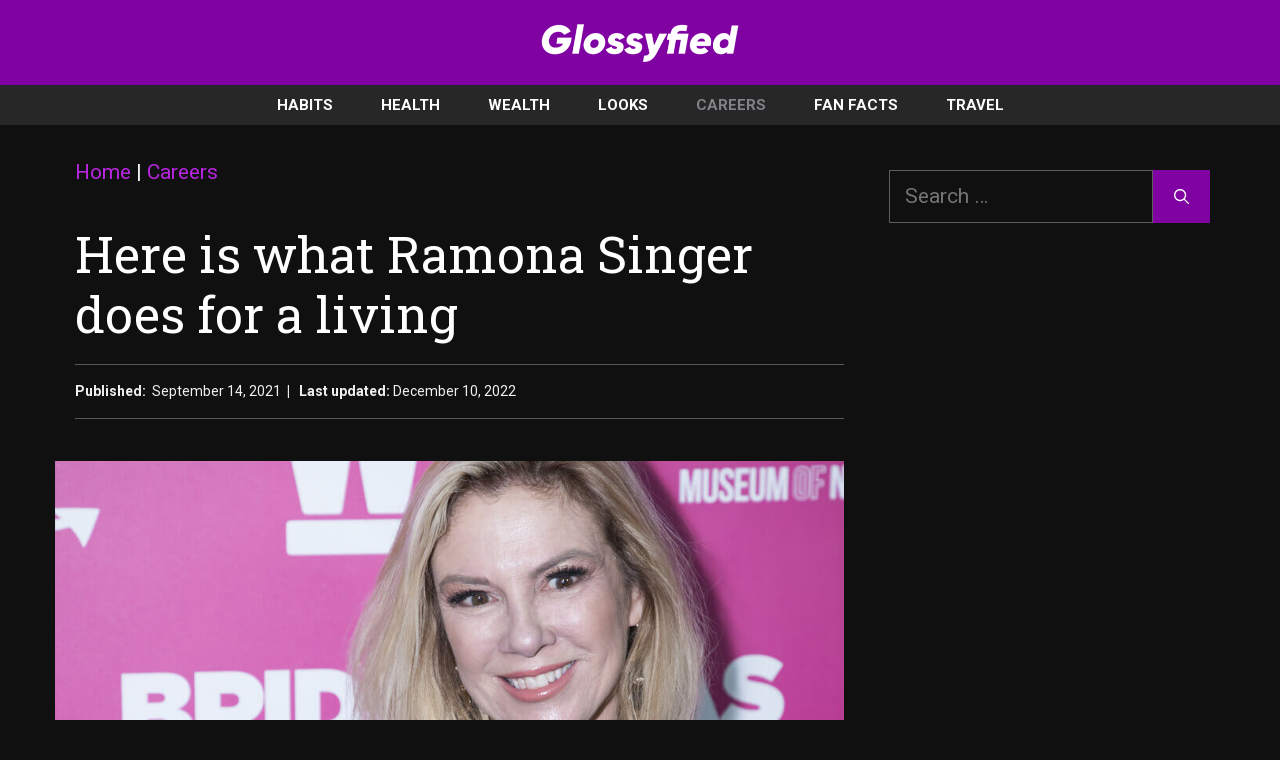

--- FILE ---
content_type: text/html; charset=UTF-8
request_url: https://www.glossyfied.com/what-does-ramona-singer-do-for-a-living/
body_size: 15834
content:
<!DOCTYPE html>
<html lang="en-US" prefix="og: https://ogp.me/ns#">
<head>
	<meta charset="UTF-8">
		<style>img:is([sizes="auto" i], [sizes^="auto," i]) { contain-intrinsic-size: 3000px 1500px }</style>
	<meta name="viewport" content="width=device-width, initial-scale=1">
<!-- Search Engine Optimization by Rank Math PRO - https://rankmath.com/ -->
<title>Here Is What Ramona Singer Does For A Living</title>
<meta name="description" content="Here is what Ramona Singer does for a living. Find out about Ramona Singer&#039;s profession and how she earns a living outside of reality TV."/>
<meta name="robots" content="follow, index, max-snippet:-1, max-video-preview:-1, max-image-preview:large"/>
<link rel="canonical" href="https://www.glossyfied.com/what-does-ramona-singer-do-for-a-living/" />
<meta property="og:locale" content="en_US" />
<meta property="og:type" content="article" />
<meta property="og:title" content="Here Is What Ramona Singer Does For A Living" />
<meta property="og:description" content="Here is what Ramona Singer does for a living. Find out about Ramona Singer&#039;s profession and how she earns a living outside of reality TV." />
<meta property="og:url" content="https://www.glossyfied.com/what-does-ramona-singer-do-for-a-living/" />
<meta property="og:site_name" content="glossyfied.com" />
<meta property="article:tag" content="Plastic Surgery" />
<meta property="article:tag" content="Real Housewives" />
<meta property="article:section" content="Careers" />
<meta property="og:updated_time" content="2022-12-10T21:30:47+00:00" />
<meta property="og:image" content="https://www.glossyfied.com/file/2021/10/ramona-singer.jpg" />
<meta property="og:image:secure_url" content="https://www.glossyfied.com/file/2021/10/ramona-singer.jpg" />
<meta property="og:image:width" content="1000" />
<meta property="og:image:height" content="667" />
<meta property="og:image:alt" content="Ramona Singer" />
<meta property="og:image:type" content="image/jpeg" />
<meta property="article:published_time" content="2021-09-14T21:10:00+00:00" />
<meta property="article:modified_time" content="2022-12-10T21:30:47+00:00" />
<meta name="twitter:card" content="summary_large_image" />
<meta name="twitter:title" content="Here Is What Ramona Singer Does For A Living" />
<meta name="twitter:description" content="Here is what Ramona Singer does for a living. Find out about Ramona Singer&#039;s profession and how she earns a living outside of reality TV." />
<meta name="twitter:image" content="https://www.glossyfied.com/file/2021/10/ramona-singer.jpg" />
<meta name="twitter:label1" content="Written by" />
<meta name="twitter:data1" content="Glossmin" />
<meta name="twitter:label2" content="Time to read" />
<meta name="twitter:data2" content="3 minutes" />
<script type="application/ld+json" class="rank-math-schema-pro">{"@context":"https://schema.org","@graph":[{"@type":"Place","@id":"https://www.glossyfied.com/#place","address":{"@type":"PostalAddress","streetAddress":"5101 Santa Monica Blvd Ste 8","addressLocality":"PMB1287","addressRegion":"Los Angeles, CA","postalCode":"90029","addressCountry":"United States"}},{"@type":["EntertainmentBusiness","Organization"],"@id":"https://www.glossyfied.com/#organization","name":"glossyfied.com","url":"https://www.glossyfied.com","email":"hello@glossyfied.com","address":{"@type":"PostalAddress","streetAddress":"5101 Santa Monica Blvd Ste 8","addressLocality":"PMB1287","addressRegion":"Los Angeles, CA","postalCode":"90029","addressCountry":"United States"},"logo":{"@type":"ImageObject","@id":"https://www.glossyfied.com/#logo","url":"https://www.glossyfied.com/file/2021/03/cropped-glossfav-2.png","contentUrl":"https://www.glossyfied.com/file/2021/03/cropped-glossfav-2.png","caption":"glossyfied.com","inLanguage":"en-US","width":"512","height":"512"},"openingHours":["Monday,Tuesday,Wednesday,Thursday,Friday,Saturday,Sunday 09:00-17:00"],"location":{"@id":"https://www.glossyfied.com/#place"},"image":{"@id":"https://www.glossyfied.com/#logo"}},{"@type":"WebSite","@id":"https://www.glossyfied.com/#website","url":"https://www.glossyfied.com","name":"glossyfied.com","publisher":{"@id":"https://www.glossyfied.com/#organization"},"inLanguage":"en-US"},{"@type":"ImageObject","@id":"https://www.glossyfied.com/file/2021/10/ramona-singer.jpg","url":"https://www.glossyfied.com/file/2021/10/ramona-singer.jpg","width":"1000","height":"667","caption":"Ramona Singer","inLanguage":"en-US"},{"@type":"BreadcrumbList","@id":"https://www.glossyfied.com/what-does-ramona-singer-do-for-a-living/#breadcrumb","itemListElement":[{"@type":"ListItem","position":"1","item":{"@id":"https://www.glossyfied.com","name":"Home"}},{"@type":"ListItem","position":"2","item":{"@id":"https://www.glossyfied.com/careers/","name":"Careers"}},{"@type":"ListItem","position":"3","item":{"@id":"https://www.glossyfied.com/what-does-ramona-singer-do-for-a-living/","name":"Here is what Ramona Singer does for a living"}}]},{"@type":"WebPage","@id":"https://www.glossyfied.com/what-does-ramona-singer-do-for-a-living/#webpage","url":"https://www.glossyfied.com/what-does-ramona-singer-do-for-a-living/","name":"Here Is What Ramona Singer Does For A Living","datePublished":"2021-09-14T21:10:00+00:00","dateModified":"2022-12-10T21:30:47+00:00","isPartOf":{"@id":"https://www.glossyfied.com/#website"},"primaryImageOfPage":{"@id":"https://www.glossyfied.com/file/2021/10/ramona-singer.jpg"},"inLanguage":"en-US","breadcrumb":{"@id":"https://www.glossyfied.com/what-does-ramona-singer-do-for-a-living/#breadcrumb"}},{"@type":"Person","@id":"https://www.glossyfied.com/author/glossmin/","name":"Glossmin","url":"https://www.glossyfied.com/author/glossmin/","image":{"@type":"ImageObject","@id":"https://secure.gravatar.com/avatar/925ac37c33a85103e9bc84a009a4989af3abb022478d594ebe818d08f7c39f8b?s=96&amp;d=mm&amp;r=g","url":"https://secure.gravatar.com/avatar/925ac37c33a85103e9bc84a009a4989af3abb022478d594ebe818d08f7c39f8b?s=96&amp;d=mm&amp;r=g","caption":"Glossmin","inLanguage":"en-US"},"sameAs":["https://www.glossyfied.com"],"worksFor":{"@id":"https://www.glossyfied.com/#organization"}},{"@type":"NewsArticle","headline":"Here Is What Ramona Singer Does For A Living","datePublished":"2021-09-14T21:10:00+00:00","dateModified":"2022-12-10T21:30:47+00:00","articleSection":"Careers","author":{"@id":"https://www.glossyfied.com/author/glossmin/","name":"Glossmin"},"publisher":{"@id":"https://www.glossyfied.com/#organization"},"description":"Here is what Ramona Singer does for a living. Find out about Ramona Singer&#039;s profession and how she earns a living outside of reality TV.","name":"Here Is What Ramona Singer Does For A Living","@id":"https://www.glossyfied.com/what-does-ramona-singer-do-for-a-living/#richSnippet","isPartOf":{"@id":"https://www.glossyfied.com/what-does-ramona-singer-do-for-a-living/#webpage"},"image":{"@id":"https://www.glossyfied.com/file/2021/10/ramona-singer.jpg"},"inLanguage":"en-US","mainEntityOfPage":{"@id":"https://www.glossyfied.com/what-does-ramona-singer-do-for-a-living/#webpage"}}]}</script>
<!-- /Rank Math WordPress SEO plugin -->

<script id="wpp-js" src="https://www.glossyfied.com/ext/wordpress-popular-posts/assets/js/wpp.min.js?ver=7.3.3" data-sampling="0" data-sampling-rate="100" data-api-url="https://www.glossyfied.com/wp-json/wordpress-popular-posts" data-post-id="4507" data-token="164658ff67" data-lang="0" data-debug="0"></script>
<link rel="alternate" type="application/rss+xml" title="glossyfied.com &raquo; Stories Feed" href="https://www.glossyfied.com/web-stories/feed/"><style type="text/css" media="all">
.wpautoterms-footer{background-color:#8101a3;text-align:center;}
.wpautoterms-footer a{color:#ffffff;font-family:Arial, sans-serif;font-size:14px;}
.wpautoterms-footer .separator{color:#ffffff;font-family:Arial, sans-serif;font-size:14px;}</style>
<link rel='stylesheet' id='generate-fonts-css' href='//fonts.googleapis.com/css?family=Roboto:100,100italic,300,300italic,regular,italic,500,500italic,700,700italic,900,900italic|Lato:100,100italic,300,300italic,regular,italic,700,700italic,900,900italic|Roboto+Slab:100,300,regular,700' media='all' />
<link rel='stylesheet' id='wp-block-library-css' href='https://www.glossyfied.com/other/css/dist/block-library/style.min.css' media='all' />
<style id='classic-theme-styles-inline-css'>
/*! This file is auto-generated */
.wp-block-button__link{color:#fff;background-color:#32373c;border-radius:9999px;box-shadow:none;text-decoration:none;padding:calc(.667em + 2px) calc(1.333em + 2px);font-size:1.125em}.wp-block-file__button{background:#32373c;color:#fff;text-decoration:none}
</style>
<style id='global-styles-inline-css'>
:root{--wp--preset--aspect-ratio--square: 1;--wp--preset--aspect-ratio--4-3: 4/3;--wp--preset--aspect-ratio--3-4: 3/4;--wp--preset--aspect-ratio--3-2: 3/2;--wp--preset--aspect-ratio--2-3: 2/3;--wp--preset--aspect-ratio--16-9: 16/9;--wp--preset--aspect-ratio--9-16: 9/16;--wp--preset--color--black: #000000;--wp--preset--color--cyan-bluish-gray: #abb8c3;--wp--preset--color--white: #ffffff;--wp--preset--color--pale-pink: #f78da7;--wp--preset--color--vivid-red: #cf2e2e;--wp--preset--color--luminous-vivid-orange: #ff6900;--wp--preset--color--luminous-vivid-amber: #fcb900;--wp--preset--color--light-green-cyan: #7bdcb5;--wp--preset--color--vivid-green-cyan: #00d084;--wp--preset--color--pale-cyan-blue: #8ed1fc;--wp--preset--color--vivid-cyan-blue: #0693e3;--wp--preset--color--vivid-purple: #9b51e0;--wp--preset--color--contrast: var(--contrast);--wp--preset--color--contrast-2: var(--contrast-2);--wp--preset--color--contrast-3: var(--contrast-3);--wp--preset--color--base: var(--base);--wp--preset--color--base-2: var(--base-2);--wp--preset--color--base-3: var(--base-3);--wp--preset--color--accent: var(--accent);--wp--preset--gradient--vivid-cyan-blue-to-vivid-purple: linear-gradient(135deg,rgba(6,147,227,1) 0%,rgb(155,81,224) 100%);--wp--preset--gradient--light-green-cyan-to-vivid-green-cyan: linear-gradient(135deg,rgb(122,220,180) 0%,rgb(0,208,130) 100%);--wp--preset--gradient--luminous-vivid-amber-to-luminous-vivid-orange: linear-gradient(135deg,rgba(252,185,0,1) 0%,rgba(255,105,0,1) 100%);--wp--preset--gradient--luminous-vivid-orange-to-vivid-red: linear-gradient(135deg,rgba(255,105,0,1) 0%,rgb(207,46,46) 100%);--wp--preset--gradient--very-light-gray-to-cyan-bluish-gray: linear-gradient(135deg,rgb(238,238,238) 0%,rgb(169,184,195) 100%);--wp--preset--gradient--cool-to-warm-spectrum: linear-gradient(135deg,rgb(74,234,220) 0%,rgb(151,120,209) 20%,rgb(207,42,186) 40%,rgb(238,44,130) 60%,rgb(251,105,98) 80%,rgb(254,248,76) 100%);--wp--preset--gradient--blush-light-purple: linear-gradient(135deg,rgb(255,206,236) 0%,rgb(152,150,240) 100%);--wp--preset--gradient--blush-bordeaux: linear-gradient(135deg,rgb(254,205,165) 0%,rgb(254,45,45) 50%,rgb(107,0,62) 100%);--wp--preset--gradient--luminous-dusk: linear-gradient(135deg,rgb(255,203,112) 0%,rgb(199,81,192) 50%,rgb(65,88,208) 100%);--wp--preset--gradient--pale-ocean: linear-gradient(135deg,rgb(255,245,203) 0%,rgb(182,227,212) 50%,rgb(51,167,181) 100%);--wp--preset--gradient--electric-grass: linear-gradient(135deg,rgb(202,248,128) 0%,rgb(113,206,126) 100%);--wp--preset--gradient--midnight: linear-gradient(135deg,rgb(2,3,129) 0%,rgb(40,116,252) 100%);--wp--preset--font-size--small: 13px;--wp--preset--font-size--medium: 20px;--wp--preset--font-size--large: 36px;--wp--preset--font-size--x-large: 42px;--wp--preset--spacing--20: 0.44rem;--wp--preset--spacing--30: 0.67rem;--wp--preset--spacing--40: 1rem;--wp--preset--spacing--50: 1.5rem;--wp--preset--spacing--60: 2.25rem;--wp--preset--spacing--70: 3.38rem;--wp--preset--spacing--80: 5.06rem;--wp--preset--shadow--natural: 6px 6px 9px rgba(0, 0, 0, 0.2);--wp--preset--shadow--deep: 12px 12px 50px rgba(0, 0, 0, 0.4);--wp--preset--shadow--sharp: 6px 6px 0px rgba(0, 0, 0, 0.2);--wp--preset--shadow--outlined: 6px 6px 0px -3px rgba(255, 255, 255, 1), 6px 6px rgba(0, 0, 0, 1);--wp--preset--shadow--crisp: 6px 6px 0px rgba(0, 0, 0, 1);}:where(.is-layout-flex){gap: 0.5em;}:where(.is-layout-grid){gap: 0.5em;}body .is-layout-flex{display: flex;}.is-layout-flex{flex-wrap: wrap;align-items: center;}.is-layout-flex > :is(*, div){margin: 0;}body .is-layout-grid{display: grid;}.is-layout-grid > :is(*, div){margin: 0;}:where(.wp-block-columns.is-layout-flex){gap: 2em;}:where(.wp-block-columns.is-layout-grid){gap: 2em;}:where(.wp-block-post-template.is-layout-flex){gap: 1.25em;}:where(.wp-block-post-template.is-layout-grid){gap: 1.25em;}.has-black-color{color: var(--wp--preset--color--black) !important;}.has-cyan-bluish-gray-color{color: var(--wp--preset--color--cyan-bluish-gray) !important;}.has-white-color{color: var(--wp--preset--color--white) !important;}.has-pale-pink-color{color: var(--wp--preset--color--pale-pink) !important;}.has-vivid-red-color{color: var(--wp--preset--color--vivid-red) !important;}.has-luminous-vivid-orange-color{color: var(--wp--preset--color--luminous-vivid-orange) !important;}.has-luminous-vivid-amber-color{color: var(--wp--preset--color--luminous-vivid-amber) !important;}.has-light-green-cyan-color{color: var(--wp--preset--color--light-green-cyan) !important;}.has-vivid-green-cyan-color{color: var(--wp--preset--color--vivid-green-cyan) !important;}.has-pale-cyan-blue-color{color: var(--wp--preset--color--pale-cyan-blue) !important;}.has-vivid-cyan-blue-color{color: var(--wp--preset--color--vivid-cyan-blue) !important;}.has-vivid-purple-color{color: var(--wp--preset--color--vivid-purple) !important;}.has-black-background-color{background-color: var(--wp--preset--color--black) !important;}.has-cyan-bluish-gray-background-color{background-color: var(--wp--preset--color--cyan-bluish-gray) !important;}.has-white-background-color{background-color: var(--wp--preset--color--white) !important;}.has-pale-pink-background-color{background-color: var(--wp--preset--color--pale-pink) !important;}.has-vivid-red-background-color{background-color: var(--wp--preset--color--vivid-red) !important;}.has-luminous-vivid-orange-background-color{background-color: var(--wp--preset--color--luminous-vivid-orange) !important;}.has-luminous-vivid-amber-background-color{background-color: var(--wp--preset--color--luminous-vivid-amber) !important;}.has-light-green-cyan-background-color{background-color: var(--wp--preset--color--light-green-cyan) !important;}.has-vivid-green-cyan-background-color{background-color: var(--wp--preset--color--vivid-green-cyan) !important;}.has-pale-cyan-blue-background-color{background-color: var(--wp--preset--color--pale-cyan-blue) !important;}.has-vivid-cyan-blue-background-color{background-color: var(--wp--preset--color--vivid-cyan-blue) !important;}.has-vivid-purple-background-color{background-color: var(--wp--preset--color--vivid-purple) !important;}.has-black-border-color{border-color: var(--wp--preset--color--black) !important;}.has-cyan-bluish-gray-border-color{border-color: var(--wp--preset--color--cyan-bluish-gray) !important;}.has-white-border-color{border-color: var(--wp--preset--color--white) !important;}.has-pale-pink-border-color{border-color: var(--wp--preset--color--pale-pink) !important;}.has-vivid-red-border-color{border-color: var(--wp--preset--color--vivid-red) !important;}.has-luminous-vivid-orange-border-color{border-color: var(--wp--preset--color--luminous-vivid-orange) !important;}.has-luminous-vivid-amber-border-color{border-color: var(--wp--preset--color--luminous-vivid-amber) !important;}.has-light-green-cyan-border-color{border-color: var(--wp--preset--color--light-green-cyan) !important;}.has-vivid-green-cyan-border-color{border-color: var(--wp--preset--color--vivid-green-cyan) !important;}.has-pale-cyan-blue-border-color{border-color: var(--wp--preset--color--pale-cyan-blue) !important;}.has-vivid-cyan-blue-border-color{border-color: var(--wp--preset--color--vivid-cyan-blue) !important;}.has-vivid-purple-border-color{border-color: var(--wp--preset--color--vivid-purple) !important;}.has-vivid-cyan-blue-to-vivid-purple-gradient-background{background: var(--wp--preset--gradient--vivid-cyan-blue-to-vivid-purple) !important;}.has-light-green-cyan-to-vivid-green-cyan-gradient-background{background: var(--wp--preset--gradient--light-green-cyan-to-vivid-green-cyan) !important;}.has-luminous-vivid-amber-to-luminous-vivid-orange-gradient-background{background: var(--wp--preset--gradient--luminous-vivid-amber-to-luminous-vivid-orange) !important;}.has-luminous-vivid-orange-to-vivid-red-gradient-background{background: var(--wp--preset--gradient--luminous-vivid-orange-to-vivid-red) !important;}.has-very-light-gray-to-cyan-bluish-gray-gradient-background{background: var(--wp--preset--gradient--very-light-gray-to-cyan-bluish-gray) !important;}.has-cool-to-warm-spectrum-gradient-background{background: var(--wp--preset--gradient--cool-to-warm-spectrum) !important;}.has-blush-light-purple-gradient-background{background: var(--wp--preset--gradient--blush-light-purple) !important;}.has-blush-bordeaux-gradient-background{background: var(--wp--preset--gradient--blush-bordeaux) !important;}.has-luminous-dusk-gradient-background{background: var(--wp--preset--gradient--luminous-dusk) !important;}.has-pale-ocean-gradient-background{background: var(--wp--preset--gradient--pale-ocean) !important;}.has-electric-grass-gradient-background{background: var(--wp--preset--gradient--electric-grass) !important;}.has-midnight-gradient-background{background: var(--wp--preset--gradient--midnight) !important;}.has-small-font-size{font-size: var(--wp--preset--font-size--small) !important;}.has-medium-font-size{font-size: var(--wp--preset--font-size--medium) !important;}.has-large-font-size{font-size: var(--wp--preset--font-size--large) !important;}.has-x-large-font-size{font-size: var(--wp--preset--font-size--x-large) !important;}
:where(.wp-block-post-template.is-layout-flex){gap: 1.25em;}:where(.wp-block-post-template.is-layout-grid){gap: 1.25em;}
:where(.wp-block-columns.is-layout-flex){gap: 2em;}:where(.wp-block-columns.is-layout-grid){gap: 2em;}
:root :where(.wp-block-pullquote){font-size: 1.5em;line-height: 1.6;}
</style>
<link rel='stylesheet' id='wpautoterms_css-css' href='https://www.glossyfied.com/ext/auto-terms-of-service-and-privacy-policy/css/wpautoterms.css' media='all' />
<link rel='stylesheet' id='wp-show-posts-css' href='https://www.glossyfied.com/ext/wp-show-posts/css/wp-show-posts-min.css' media='all' />
<link rel='stylesheet' id='wordpress-popular-posts-css-css' href='https://www.glossyfied.com/ext/wordpress-popular-posts/assets/css/wpp.css' media='all' />
<link rel='stylesheet' id='generate-style-css' href='https://www.glossyfied.com/skin/assets/css/main.min.css' media='all' />
<style id='generate-style-inline-css'>
.no-featured-image-padding .featured-image {margin-left:-20px;margin-right:-0px;}.post-image-above-header .no-featured-image-padding .inside-article .featured-image {margin-top:-0px;}@media (max-width:768px){.no-featured-image-padding .featured-image {margin-left:-20px;margin-right:-20px;}.post-image-above-header .no-featured-image-padding .inside-article .featured-image {margin-top:-20px;}}
body{background-color:#101010;color:var(--base-3);}a{color:#b926e1;}a:hover, a:focus, a:active{color:#fe07fa;}.grid-container{max-width:1170px;}.wp-block-group__inner-container{max-width:1170px;margin-left:auto;margin-right:auto;}.site-header .header-image{width:200px;}:root{--contrast:#222222;--contrast-2:#575760;--contrast-3:#b2b2be;--base:#f0f0f0;--base-2:#f7f8f9;--base-3:#ffffff;--accent:#1e73be;}:root .has-contrast-color{color:var(--contrast);}:root .has-contrast-background-color{background-color:var(--contrast);}:root .has-contrast-2-color{color:var(--contrast-2);}:root .has-contrast-2-background-color{background-color:var(--contrast-2);}:root .has-contrast-3-color{color:var(--contrast-3);}:root .has-contrast-3-background-color{background-color:var(--contrast-3);}:root .has-base-color{color:var(--base);}:root .has-base-background-color{background-color:var(--base);}:root .has-base-2-color{color:var(--base-2);}:root .has-base-2-background-color{background-color:var(--base-2);}:root .has-base-3-color{color:var(--base-3);}:root .has-base-3-background-color{background-color:var(--base-3);}:root .has-accent-color{color:var(--accent);}:root .has-accent-background-color{background-color:var(--accent);}body, button, input, select, textarea{font-family:"Roboto", sans-serif;font-weight:400;font-size:21px;}body{line-height:1.7;}p{margin-bottom:1.6em;}.entry-content > [class*="wp-block-"]:not(:last-child):not(.wp-block-heading){margin-bottom:1.6em;}.main-title{text-transform:uppercase;}.site-description{font-weight:600;}.main-navigation a, .menu-toggle{font-family:"Roboto", sans-serif;font-weight:700;text-transform:uppercase;}.main-navigation .main-nav ul ul li a{font-size:14px;}.widget-title{font-family:"Lato", sans-serif;font-weight:500;text-transform:uppercase;}.sidebar .widget, .footer-widgets .widget{font-size:17px;}button:not(.menu-toggle),html input[type="button"],input[type="reset"],input[type="submit"],.button,.wp-block-button .wp-block-button__link{font-weight:500;text-transform:uppercase;font-size:14px;}h1{font-family:"Roboto Slab", serif;font-weight:500;font-size:50px;}h2{font-weight:600;font-size:31px;}h3{font-weight:bold;font-size:24px;}h4{font-weight:700;font-size:18px;}h5{font-size:inherit;}.site-info{font-weight:700;}@media (max-width:768px){h1{font-size:39px;}h2{font-size:24px;}}.top-bar{background-color:#000000;color:#ffffff;}.top-bar a{color:#ffffff;}.top-bar a:hover{color:#303030;}.site-header{background-color:#8002a2;color:#3a3a3a;}.site-header a{color:#3a3a3a;}.main-title a,.main-title a:hover{color:var(--contrast);}.site-description{color:#757575;}.main-navigation,.main-navigation ul ul{background-color:#272727;}.main-navigation .main-nav ul li a, .main-navigation .menu-toggle, .main-navigation .menu-bar-items{color:#ffffff;}.main-navigation .main-nav ul li:not([class*="current-menu-"]):hover > a, .main-navigation .main-nav ul li:not([class*="current-menu-"]):focus > a, .main-navigation .main-nav ul li.sfHover:not([class*="current-menu-"]) > a, .main-navigation .menu-bar-item:hover > a, .main-navigation .menu-bar-item.sfHover > a{color:#a913d3;background-color:rgba(255,84,129,0);}button.menu-toggle:hover,button.menu-toggle:focus{color:#ffffff;}.main-navigation .main-nav ul li[class*="current-menu-"] > a{color:#828288;background-color:rgba(63,63,63,0);}.navigation-search input[type="search"],.navigation-search input[type="search"]:active, .navigation-search input[type="search"]:focus, .main-navigation .main-nav ul li.search-item.active > a, .main-navigation .menu-bar-items .search-item.active > a{color:#ffffff;background-color:#000000;opacity:1;}.main-navigation ul ul{background-color:#333333;}.main-navigation .main-nav ul ul li a{color:#515151;}.main-navigation .main-nav ul ul li:not([class*="current-menu-"]):hover > a,.main-navigation .main-nav ul ul li:not([class*="current-menu-"]):focus > a, .main-navigation .main-nav ul ul li.sfHover:not([class*="current-menu-"]) > a{color:#7a8896;background-color:#333333;}.main-navigation .main-nav ul ul li[class*="current-menu-"] > a{color:#8f919e;background-color:#000000;}.separate-containers .inside-article, .separate-containers .comments-area, .separate-containers .page-header, .one-container .container, .separate-containers .paging-navigation, .inside-page-header{color:var(--base);background-color:rgba(0,0,0,0);}.entry-header h1,.page-header h1{color:var(--base-3);}.entry-title a{color:var(--base-3);}.entry-title a:hover{color:#a913d3;}.entry-meta{color:#828288;}.entry-meta a{color:#a913d3;}.entry-meta a:hover{color:#FE07FA;}h1{color:var(--base-3);}h2{color:var(--base-3);}h3{color:var(--base-3);}h4{color:var(--base-3);}h5{color:var(--base-3);}h6{color:var(--base-3);}.sidebar .widget{color:var(--base-3);background-color:rgba(0,0,0,0);}.sidebar .widget a{color:var(--base-3);}.sidebar .widget a:hover{color:#FE07FA;}.sidebar .widget .widget-title{color:var(--base-3);}.footer-widgets{color:#3a3a3a;background-color:#8002a2;}.footer-widgets a{color:#ff1956;}.footer-widgets a:hover{color:#222222;}.footer-widgets .widget-title{color:#ff1956;}.site-info{color:#ffffff;background-color:#8002a2;}.site-info a{color:#ffffff;}.site-info a:hover{color:#ffffff;}.footer-bar .widget_nav_menu .current-menu-item a{color:#ffffff;}input[type="text"],input[type="email"],input[type="url"],input[type="password"],input[type="search"],input[type="tel"],input[type="number"],textarea,select{color:#666666;background-color:rgba(0,0,0,0);border-color:#5e5d5d;}input[type="text"]:focus,input[type="email"]:focus,input[type="url"]:focus,input[type="password"]:focus,input[type="search"]:focus,input[type="tel"]:focus,input[type="number"]:focus,textarea:focus,select:focus{color:#666666;background-color:#ffffff;border-color:#bfbfbf;}button,html input[type="button"],input[type="reset"],input[type="submit"],a.button,a.wp-block-button__link:not(.has-background){color:#ffffff;background-color:#8002a2;}button:hover,html input[type="button"]:hover,input[type="reset"]:hover,input[type="submit"]:hover,a.button:hover,button:focus,html input[type="button"]:focus,input[type="reset"]:focus,input[type="submit"]:focus,a.button:focus,a.wp-block-button__link:not(.has-background):active,a.wp-block-button__link:not(.has-background):focus,a.wp-block-button__link:not(.has-background):hover{color:#8002a2;background-color:#fe07fa;}a.generate-back-to-top{background-color:rgba( 0,0,0,0.4 );color:#ffffff;}a.generate-back-to-top:hover,a.generate-back-to-top:focus{background-color:rgba( 0,0,0,0.6 );color:#ffffff;}:root{--gp-search-modal-bg-color:var(--base-3);--gp-search-modal-text-color:var(--contrast);--gp-search-modal-overlay-bg-color:rgba(0,0,0,0.2);}@media (max-width: 768px){.main-navigation .menu-bar-item:hover > a, .main-navigation .menu-bar-item.sfHover > a{background:none;color:#ffffff;}}.inside-top-bar{padding:10px;}.inside-header{padding:20px 10px 20px 10px;}.nav-below-header .main-navigation .inside-navigation.grid-container, .nav-above-header .main-navigation .inside-navigation.grid-container{padding:0px 14px 0px 14px;}.separate-containers .inside-article, .separate-containers .comments-area, .separate-containers .page-header, .separate-containers .paging-navigation, .one-container .site-content, .inside-page-header{padding:0px 0px 60px 20px;}.site-main .wp-block-group__inner-container{padding:0px 0px 60px 20px;}.separate-containers .paging-navigation{padding-top:20px;padding-bottom:20px;}.entry-content .alignwide, body:not(.no-sidebar) .entry-content .alignfull{margin-left:-20px;width:calc(100% + 20px);max-width:calc(100% + 20px);}.one-container.right-sidebar .site-main,.one-container.both-right .site-main{margin-right:0px;}.one-container.left-sidebar .site-main,.one-container.both-left .site-main{margin-left:20px;}.one-container.both-sidebars .site-main{margin:0px 0px 0px 20px;}.sidebar .widget, .page-header, .widget-area .main-navigation, .site-main > *{margin-bottom:30px;}.separate-containers .site-main{margin:30px;}.both-right .inside-left-sidebar,.both-left .inside-left-sidebar{margin-right:15px;}.both-right .inside-right-sidebar,.both-left .inside-right-sidebar{margin-left:15px;}.one-container.archive .post:not(:last-child):not(.is-loop-template-item), .one-container.blog .post:not(:last-child):not(.is-loop-template-item){padding-bottom:60px;}.separate-containers .featured-image{margin-top:30px;}.separate-containers .inside-right-sidebar, .separate-containers .inside-left-sidebar{margin-top:30px;margin-bottom:30px;}.main-navigation .main-nav ul li a,.menu-toggle,.main-navigation .menu-bar-item > a{padding-left:24px;padding-right:24px;line-height:40px;}.main-navigation .main-nav ul ul li a{padding:10px 24px 10px 24px;}.navigation-search input[type="search"]{height:40px;}.rtl .menu-item-has-children .dropdown-menu-toggle{padding-left:24px;}.menu-item-has-children .dropdown-menu-toggle{padding-right:24px;}.rtl .main-navigation .main-nav ul li.menu-item-has-children > a{padding-right:24px;}.widget-area .widget{padding:15px;}.inside-site-info{padding:24px 20px 6px 20px;}@media (max-width:768px){.separate-containers .inside-article, .separate-containers .comments-area, .separate-containers .page-header, .separate-containers .paging-navigation, .one-container .site-content, .inside-page-header{padding:20px;}.site-main .wp-block-group__inner-container{padding:20px;}.inside-header{padding-top:5px;padding-bottom:5px;}.inside-site-info{padding-right:10px;padding-left:10px;}.entry-content .alignwide, body:not(.no-sidebar) .entry-content .alignfull{margin-left:-20px;width:calc(100% + 40px);max-width:calc(100% + 40px);}.one-container .site-main .paging-navigation{margin-bottom:30px;}}/* End cached CSS */.is-right-sidebar{width:30%;}.is-left-sidebar{width:25%;}.site-content .content-area{width:70%;}@media (max-width: 768px){.main-navigation .menu-toggle,.sidebar-nav-mobile:not(#sticky-placeholder){display:block;}.main-navigation ul,.gen-sidebar-nav,.main-navigation:not(.slideout-navigation):not(.toggled) .main-nav > ul,.has-inline-mobile-toggle #site-navigation .inside-navigation > *:not(.navigation-search):not(.main-nav){display:none;}.nav-align-right .inside-navigation,.nav-align-center .inside-navigation{justify-content:space-between;}}
.dynamic-author-image-rounded{border-radius:100%;}.dynamic-featured-image, .dynamic-author-image{vertical-align:middle;}.one-container.blog .dynamic-content-template:not(:last-child), .one-container.archive .dynamic-content-template:not(:last-child){padding-bottom:0px;}.dynamic-entry-excerpt > p:last-child{margin-bottom:0px;}
.main-navigation.toggled .main-nav > ul{background-color: #272727}.sticky-enabled .gen-sidebar-nav.is_stuck .main-navigation {margin-bottom: 0px;}.sticky-enabled .gen-sidebar-nav.is_stuck {z-index: 500;}.sticky-enabled .main-navigation.is_stuck {box-shadow: 0 2px 2px -2px rgba(0, 0, 0, .2);}.navigation-stick:not(.gen-sidebar-nav) {left: 0;right: 0;width: 100% !important;}.nav-float-right .navigation-stick {width: 100% !important;left: 0;}.nav-float-right .navigation-stick .navigation-branding {margin-right: auto;}.main-navigation.has-sticky-branding:not(.grid-container) .inside-navigation:not(.grid-container) .navigation-branding{margin-left: 10px;}.main-navigation.navigation-stick.has-sticky-branding .inside-navigation.grid-container{padding-left:10px;padding-right:10px;}@media (max-width:768px){.main-navigation.navigation-stick.has-sticky-branding .inside-navigation.grid-container{padding-left:0;padding-right:0;}}
.main-navigation.slideout-navigation .main-nav > ul > li > a{line-height:40px;}
</style>
<style id='generateblocks-inline-css'>
.gb-container-8a25fc79{display:flex;flex-direction:row;align-items:center;font-size:14px;padding:15px 0;margin-top:20px;margin-bottom:20px;border-top:1px solid var(--contrast-2);border-bottom:1px solid var(--contrast-2);}.gb-container-82a213c1{display:flex;flex-direction:row;align-items:center;}:root{--gb-container-width:1170px;}.gb-container .wp-block-image img{vertical-align:middle;}.gb-grid-wrapper .wp-block-image{margin-bottom:0;}.gb-highlight{background:none;}.gb-shape{line-height:0;}
</style>
<link rel='stylesheet' id='generate-blog-images-css' href='https://www.glossyfied.com/ext/gp-premium/blog/functions/css/featured-images.min.css' media='all' />
<link rel='stylesheet' id='generate-offside-css' href='https://www.glossyfied.com/ext/gp-premium/menu-plus/functions/css/offside.min.css' media='all' />
<style id='generate-offside-inline-css'>
:root{--gp-slideout-width:265px;}.slideout-navigation.main-navigation{background-color:#fbfbfb;}.slideout-navigation.main-navigation .main-nav ul li a{color:#3a3a3a;font-weight:500;text-transform:none;font-size:21px;}.slideout-navigation.main-navigation.do-overlay .main-nav ul ul li a{font-size:1em;font-size:20px;}.slideout-navigation.main-navigation .main-nav ul li:not([class*="current-menu-"]):hover > a, .slideout-navigation.main-navigation .main-nav ul li:not([class*="current-menu-"]):focus > a, .slideout-navigation.main-navigation .main-nav ul li.sfHover:not([class*="current-menu-"]) > a{color:#fbfbfb;background-color:#3a3a3c;}.slideout-navigation.main-navigation .main-nav ul li[class*="current-menu-"] > a{color:#fbfbfb;background-color:#3a3a3c;}.slideout-navigation, .slideout-navigation a{color:#3a3a3a;}.slideout-navigation button.slideout-exit{color:#3a3a3a;padding-left:24px;padding-right:24px;}.slide-opened nav.toggled .menu-toggle:before{display:none;}@media (max-width: 768px){.menu-bar-item.slideout-toggle{display:none;}}
</style>
<script src="https://www.glossyfied.com/other/js/jquery/jquery.min.js" id="jquery-core-js"></script>
<script src="https://www.glossyfied.com/other/js/jquery/jquery-migrate.min.js" id="jquery-migrate-js"></script>
<script src="https://www.glossyfied.com/other/js/dist/dom-ready.min.js" id="wp-dom-ready-js"></script>
<script src="https://www.glossyfied.com/ext/auto-terms-of-service-and-privacy-policy/js/base.js" id="wpautoterms_base-js"></script>
<script async="async" fetchpriority="high" data-noptimize="1" data-cfasync="false" src="https://scripts.mediavine.com/tags/glossyfied.js" id="mv-script-wrapper-js"></script>
<link rel="https://api.w.org/" href="https://www.glossyfied.com/wp-json/" /><link rel="alternate" title="JSON" type="application/json" href="https://www.glossyfied.com/wp-json/wp/v2/posts/4507" /><link rel="alternate" title="oEmbed (JSON)" type="application/json+oembed" href="https://www.glossyfied.com/wp-json/oembed/1.0/embed?url=https%3A%2F%2Fwww.glossyfied.com%2Fwhat-does-ramona-singer-do-for-a-living%2F" />
<link rel="alternate" title="oEmbed (XML)" type="text/xml+oembed" href="https://www.glossyfied.com/wp-json/oembed/1.0/embed?url=https%3A%2F%2Fwww.glossyfied.com%2Fwhat-does-ramona-singer-do-for-a-living%2F&#038;format=xml" />
<!-- HFCM by 99 Robots - Snippet # 3: Google site verification -->
<meta name="google-site-verification" content="pinH5Tmc8pZz4qAUIc0xx84bSCn-J_HoqWEi44wf6jo" />
<!-- /end HFCM by 99 Robots -->
<!-- HFCM by 99 Robots - Snippet # 5: Google Analytics Global Site Tag -->
<!-- Global site tag (gtag.js) - Google Analytics -->
<script async src="https://www.googletagmanager.com/gtag/js?id=UA-137854993-2"></script>
<script>
  window.dataLayer = window.dataLayer || [];
  function gtag(){dataLayer.push(arguments);}
  gtag('js', new Date());

  gtag('config', 'UA-137854993-2');
</script>
<!-- /end HFCM by 99 Robots -->
<!-- HFCM by 99 Robots - Snippet # 8: Facebook -->
<script>
!function(f,b,e,v,n,t,s)
{if(f.fbq)return;n=f.fbq=function(){n.callMethod?
n.callMethod.apply(n,arguments):n.queue.push(arguments)};
if(!f._fbq)f._fbq=n;n.push=n;n.loaded=!0;n.version='2.0';
n.queue=[];t=b.createElement(e);t.async=!0;
t.src=v;s=b.getElementsByTagName(e)[0];
s.parentNode.insertBefore(t,s)}(window, document,'script',
'https://connect.facebook.net/en_US/fbevents.js');
fbq('init', '3096797673935044');
fbq('track', 'PageView');
</script>
<noscript><img height="1" width="1" style="display:none"
src="https://www.facebook.com/tr?id=3096797673935044&ev=PageView&noscript=1"
/></noscript>
<!-- /end HFCM by 99 Robots -->
<!-- HFCM by 99 Robots - Snippet # 11: Deny loading inside another frame -->
<meta http-equiv="X-Frame-Options" content="deny">
<!-- /end HFCM by 99 Robots -->
            <style id="wpp-loading-animation-styles">@-webkit-keyframes bgslide{from{background-position-x:0}to{background-position-x:-200%}}@keyframes bgslide{from{background-position-x:0}to{background-position-x:-200%}}.wpp-widget-block-placeholder,.wpp-shortcode-placeholder{margin:0 auto;width:60px;height:3px;background:#dd3737;background:linear-gradient(90deg,#dd3737 0%,#571313 10%,#dd3737 100%);background-size:200% auto;border-radius:3px;-webkit-animation:bgslide 1s infinite linear;animation:bgslide 1s infinite linear}</style>
            <style id="uagb-style-conditional-extension">@media (min-width: 1025px){body .uag-hide-desktop.uagb-google-map__wrap,body .uag-hide-desktop{display:none !important}}@media (min-width: 768px) and (max-width: 1024px){body .uag-hide-tab.uagb-google-map__wrap,body .uag-hide-tab{display:none !important}}@media (max-width: 767px){body .uag-hide-mob.uagb-google-map__wrap,body .uag-hide-mob{display:none !important}}</style><style id="uagb-style-frontend-4507">.uag-blocks-common-selector{z-index:var(--z-index-desktop) !important}@media (max-width: 976px){.uag-blocks-common-selector{z-index:var(--z-index-tablet) !important}}@media (max-width: 767px){.uag-blocks-common-selector{z-index:var(--z-index-mobile) !important}}
</style><!-- Clicky Web Analytics - https://clicky.com, WordPress Plugin by Yoast - https://yoast.com/wordpress/plugins/clicky/ --><script>
	
	var clicky_site_ids = clicky_site_ids || [];
	clicky_site_ids.push("101155496");
</script>
<script async src="//static.getclicky.com/js"></script><link rel="icon" href="https://www.glossyfied.com/file/2021/03/cropped-glossfav-2-32x32.png" sizes="32x32" />
<link rel="icon" href="https://www.glossyfied.com/file/2021/03/cropped-glossfav-2-192x192.png" sizes="192x192" />
<link rel="apple-touch-icon" href="https://www.glossyfied.com/file/2021/03/cropped-glossfav-2-180x180.png" />
<meta name="msapplication-TileImage" content="https://www.glossyfied.com/file/2021/03/cropped-glossfav-2-270x270.png" />
		<style id="wp-custom-css">
			.date-stamp::before {
    content: "Published: ";
    margin-right: 3px; /* Adds a small space */
    font-weight: bold; /* Optional: Makes the label bold */
}
.updated-date-stamp::before {
    /* \00a0 is a forced space. We use two for ~10px total around the bar */
    content: "\00a0\00a0 | \00a0\00a0 Last updated: "; 
    font-weight: bold;
}

/* Custom List Styling for Glossyfied */
.wp-block-list {
    padding: 24px 28px;
    list-style: none;
    border: 1px solid #e5e5e5;
    border-radius: 12px;
    background-color: #fafafa;
    margin-left: 0;
    margin-right: 0;
}

.wp-block-list li {
    position: relative;
    padding-left: 40px;
    padding-top: 12px;
    padding-bottom: 12px;
    margin-bottom: 0;
    line-height: 1.6;
    border-bottom: 1px dotted #000;
    color: #000;
}

.wp-block-list li:last-child {
    border-bottom: none;
}

.wp-block-list li::before {
    content: "✦";
    position: absolute;
    left: 0;
    color: #B926E1;
    font-size: 28px;
    top: 8px;
}

/* Nested lists */
.wp-block-list ul,
.wp-block-list ol {
    margin-top: 12px;
    padding-left: 0;
    border: none;
    background: transparent;
    padding: 0;
}

.wp-block-list ul li::before {
    content: "→";
    color: #999;
    font-size: 28px;
}
		</style>
		</head>

<body class="wp-singular post-template-default single single-post postid-4507 single-format-standard wp-custom-logo wp-embed-responsive wp-theme-generatepress post-image-below-header post-image-aligned-center slideout-enabled slideout-mobile sticky-menu-fade right-sidebar nav-below-header separate-containers header-aligned-center dropdown-hover featured-image-active" itemtype="https://schema.org/Blog" itemscope>
	<a class="screen-reader-text skip-link" href="#content" title="Skip to content">Skip to content</a>		<header class="site-header" id="masthead" aria-label="Site"  itemtype="https://schema.org/WPHeader" itemscope>
			<div class="inside-header grid-container">
				<div class="site-logo">
					<a href="https://www.glossyfied.com/" rel="home">
						<img  class="header-image is-logo-image" alt="glossyfied.com" src="https://www.glossyfied.com/file/2021/03/logo-mobile-hdmi.png" width="396" height="90" />
					</a>
				</div>			</div>
		</header>
				<nav class="main-navigation nav-align-center sub-menu-right" id="site-navigation" aria-label="Primary"  itemtype="https://schema.org/SiteNavigationElement" itemscope>
			<div class="inside-navigation grid-container">
								<button class="menu-toggle" aria-controls="generate-slideout-menu" aria-expanded="false">
					<span class="gp-icon icon-menu-bars"><svg viewBox="0 0 512 512" aria-hidden="true" xmlns="http://www.w3.org/2000/svg" width="1em" height="1em"><path d="M0 96c0-13.255 10.745-24 24-24h464c13.255 0 24 10.745 24 24s-10.745 24-24 24H24c-13.255 0-24-10.745-24-24zm0 160c0-13.255 10.745-24 24-24h464c13.255 0 24 10.745 24 24s-10.745 24-24 24H24c-13.255 0-24-10.745-24-24zm0 160c0-13.255 10.745-24 24-24h464c13.255 0 24 10.745 24 24s-10.745 24-24 24H24c-13.255 0-24-10.745-24-24z" /></svg><svg viewBox="0 0 512 512" aria-hidden="true" xmlns="http://www.w3.org/2000/svg" width="1em" height="1em"><path d="M71.029 71.029c9.373-9.372 24.569-9.372 33.942 0L256 222.059l151.029-151.03c9.373-9.372 24.569-9.372 33.942 0 9.372 9.373 9.372 24.569 0 33.942L289.941 256l151.03 151.029c9.372 9.373 9.372 24.569 0 33.942-9.373 9.372-24.569 9.372-33.942 0L256 289.941l-151.029 151.03c-9.373 9.372-24.569 9.372-33.942 0-9.372-9.373-9.372-24.569 0-33.942L222.059 256 71.029 104.971c-9.372-9.373-9.372-24.569 0-33.942z" /></svg></span><span class="mobile-menu">Menu</span>				</button>
				<div id="primary-menu" class="main-nav"><ul id="menu-td-demo-header-menu" class=" menu sf-menu"><li id="menu-item-1565" class="menu-item menu-item-type-taxonomy menu-item-object-category menu-item-1565"><a href="https://www.glossyfied.com/habits/">Habits</a></li>
<li id="menu-item-1568" class="menu-item menu-item-type-taxonomy menu-item-object-category menu-item-1568"><a href="https://www.glossyfied.com/health/">Health</a></li>
<li id="menu-item-1838" class="menu-item menu-item-type-taxonomy menu-item-object-category menu-item-1838"><a href="https://www.glossyfied.com/wealth/">Wealth</a></li>
<li id="menu-item-1569" class="menu-item menu-item-type-taxonomy menu-item-object-category menu-item-1569"><a href="https://www.glossyfied.com/looks/">Looks</a></li>
<li id="menu-item-1571" class="menu-item menu-item-type-taxonomy menu-item-object-category current-post-ancestor current-menu-parent current-post-parent menu-item-1571"><a href="https://www.glossyfied.com/careers/">Careers</a></li>
<li id="menu-item-1572" class="menu-item menu-item-type-taxonomy menu-item-object-category menu-item-1572"><a href="https://www.glossyfied.com/fan-facts/">Fan Facts</a></li>
<li id="menu-item-7859" class="menu-item menu-item-type-taxonomy menu-item-object-category menu-item-7859"><a href="https://www.glossyfied.com/travel/">Travel</a></li>
</ul></div>			</div>
		</nav>
		
	<div class="site grid-container container hfeed" id="page">
				<div class="site-content" id="content">
			
	<div class="content-area" id="primary">
		<main class="site-main" id="main">
			
<article id="post-4507" class="post-4507 post type-post status-publish format-standard has-post-thumbnail hentry category-careers tag-plastic-surgery tag-real-housewives no-featured-image-padding mv-content-wrapper" itemtype="https://schema.org/CreativeWork" itemscope>
	<div class="inside-article">
					<header class="entry-header">
				<nav aria-label="breadcrumbs" class="rank-math-breadcrumb"><p><a href="https://www.glossyfied.com">Home</a><span class="separator"> | </span><a href="https://www.glossyfied.com/careers/">Careers</a></p></nav>
<h1 class="entry-title" itemprop="headline">Here is what Ramona Singer does for a living</h1><div class="gb-container gb-container-8a25fc79">

<div class="wp-block-group is-nowrap is-layout-flex wp-container-core-group-is-layout-ad2f72ca wp-block-group-is-layout-flex"><div class="gb-container gb-container-82a213c1">
<div style="font-size:14px;" class="has-link-color date-stamp wp-elements-117bf468b8b55600871c6dcfd54b27b3 wp-block-post-date has-text-color has-base-color"><time datetime="2021-09-14T21:10:00+00:00">September 14, 2021</time></div>

<div style="font-size:14px;" class="has-link-color wp-block-post-date__modified-date updated-date-stamp wp-elements-fe2a317ad0f74cb83d35e18651f51fbe wp-block-post-date has-text-color has-base-color"><time datetime="2022-12-10T21:30:47+00:00">December 10, 2022</time></div>
</div></div>

</div>			</header>
			<div class="featured-image  page-header-image-single ">
				<img width="1000" height="667" src="https://www.glossyfied.com/file/2021/10/ramona-singer.jpg" class="attachment-full size-full" alt="Ramona Singer" itemprop="image" decoding="async" fetchpriority="high" srcset="https://www.glossyfied.com/file/2021/10/ramona-singer.jpg 1000w, https://www.glossyfied.com/file/2021/10/ramona-singer-300x200.jpg 300w, https://www.glossyfied.com/file/2021/10/ramona-singer-768x512.jpg 768w" sizes="(max-width: 1000px) 100vw, 1000px" title="Here is what Ramona Singer does for a living 1">
			</div>
		<div class="entry-content" itemprop="text">
			
<p>You do not need to be an ardent fan of reality television to know just how much the real housewives franchise and its lavish cast members have taken the world by storm.&nbsp;</p>



<p>The first episode premiered in March 2006 and grew a tremendous following of people who loved to watch the day-to-day lives of a group of wealthy women. Although <a href="https://www.glossyfied.com/tag/real-housewives/" data-type="URL" data-id="https://www.glossyfied.com/tag/real-housewives/">the real housewives</a> generally fit a particular mold (stinking rich), some are more talked about than others. </p>



<p>Case in point:<em> Real Housewives of New York</em> star Ramona Singer, who has been with the show since its inception. </p>



<p>If she is not being canceled for her loud mouth, she is talked about over her trips on private yachts and her extravagant champagne parties.&nbsp;</p>



<p>With her lifestyle seemingly getting more opulent by the day, it is natural to wonder how she makes a living, apart from featuring in one of the world&#8217;s most popular reality series.&nbsp;</p>



<h2 class="wp-block-heading">Who is Ramona Singer?</h2>



<p>Ramona Singer began appearing on&nbsp;<em>Real Housewives of New York City&nbsp;</em>since the show&#8217;s inception on March 4, 2008, alongside Bethenny Frankel, Luan de Lesseps, Alex McCord, and Jill Zarin.&nbsp;</p>



<p>From the get-go, she embodied the woman with a youthful style and outlandish behavior.&nbsp;</p>



<p>At the time, she was married to Mario Singer and was a mom of pre-teen Avery Singer. In 2013, Ramona divorced her husband Mario after the reality star suspected he&nbsp;<a target="_blank" href="https://www.lifeandstylemag.com/posts/why-did-rhonys-ramona-singer-and-ex-husband-mario-divorce/" rel="noreferrer noopener nofollow">cheated on her</a>&nbsp;with a younger woman named Kasey Dexter.&nbsp;</p>



<p>Ramona, the chatterbox, is often at the center of the many fights that erupt on the show. And while that trait sometimes leaves viewers and sometimes fellow cast members unimpressed with her, the RHONY regular remains one of the most talked-about Real Housewives.&nbsp;</p>



<p>Some of the reasons for her public profile are her career achievements thus far. With the New York version of the franchise garnering more attention for the women&#8217;s careers, instead of their romantic lives or standoffish behavior, it is no wonder Ramona remains an impressive part of the cast.&nbsp;</p>



<p><strong>What is Ramona Singer&#8217;s net worth?</strong></p>



<p>Singer has been with the show for more than twelve years, and she certainly was not doing it for free.&nbsp;</p>



<p>Despite a great paycheck from the show, Ramona has also developed many other ways of making money over the years.&nbsp;</p>



<p>According to&nbsp;<a target="_blank" href="https://www.celebritynetworth.com/richest-celebrities/ramona-singer-net-worth/" rel="noreferrer noopener nofollow">Celebrity Net Worth</a>, her continued popularity on RHONY has netted her a cool $18 million. Below we reveal just exactly where the money comes from.&nbsp;</p>



<p><strong>How does she make a living?</strong>&nbsp;</p>



<p>You might agree that owning a four-bedroom condo in Manhattan and a dashing mansion in South Hampton with water views is not your typical lifestyle.&nbsp;&nbsp;</p>



<p>Ramona&#8217;s quest to mega millions reportedly began when she left college for Morgan Stanley, serving as a registered associate at 29 and then founding RMS Fashions Inc.&nbsp;</p>



<p>According to Observer, her company purchases excess inventory and resells it to discount stores.&nbsp;</p>



<p>Ramona is also a founder of True Faith Jewelry, a company she founded with her ex-husband Mario. The long list of businesses that she owns does not end there. She has her own jewelry collection called &#8220;The Ramona Singer collection for HSN,&#8221; which features jewelry that looks like estate pieces.&nbsp;</p>



<p>In addition to everything else she does, Ramona teamed up with a plastic surgeon to develop a low-maintenance, easy-to-use anti-aging skincare serum.&nbsp;</p>



<p><em>&#8220;I&#8217;m not telling you my age,&#8221; said Ms. Singer. &#8220;But I know I look young for my age. Does my skin look good? I do a little Botox, I admit that. Why not? I want to look young for as long as I can naturally without surgery.&#8221;&nbsp;</em></p>



<p>In 2015, Ramona became an author, publishing her first memoir, &#8220;Life on the Ramona Coaster,&#8221; about her dysfunctional childhood, her parents&#8217; abusive relationship, and the events surrounding the collapse of her marriage.&nbsp;</p>



<p>Ramona has also been deemed a success in the Real estate business. According to Bravo, in 2018, she listed her Upper East Side apartment for $4.995 million and listed her Hamptons house as a rental for $165,000 a month.&nbsp;</p>



<p>Ramona has proved to be far from what the title,&nbsp;<em>Real Housewives</em>, suggests. Instead of spending most of her time at home, she seems more interested in grinding her own way to millions, debunking the show&#8217;s narrative of the homemaker-golddigger.</p>
		</div>

				<footer class="entry-meta" aria-label="Entry meta">
			<span class="tags-links"><span class="gp-icon icon-tags"><svg viewBox="0 0 512 512" aria-hidden="true" xmlns="http://www.w3.org/2000/svg" width="1em" height="1em"><path d="M20 39.5c-8.836 0-16 7.163-16 16v176c0 4.243 1.686 8.313 4.687 11.314l224 224c6.248 6.248 16.378 6.248 22.626 0l176-176c6.244-6.244 6.25-16.364.013-22.615l-223.5-224A15.999 15.999 0 00196.5 39.5H20zm56 96c0-13.255 10.745-24 24-24s24 10.745 24 24-10.745 24-24 24-24-10.745-24-24z"/><path d="M259.515 43.015c4.686-4.687 12.284-4.687 16.97 0l228 228c4.686 4.686 4.686 12.284 0 16.97l-180 180c-4.686 4.687-12.284 4.687-16.97 0-4.686-4.686-4.686-12.284 0-16.97L479.029 279.5 259.515 59.985c-4.686-4.686-4.686-12.284 0-16.97z" /></svg></span><span class="screen-reader-text">Tags </span><a href="https://www.glossyfied.com/tag/plastic-surgery/" rel="tag">Plastic Surgery</a>, <a href="https://www.glossyfied.com/tag/real-housewives/" rel="tag">Real Housewives</a></span> 		</footer>
		<div class="wpsp-related-posts-categories  grid-container">
	<h2>Related Posts</h2>
<style>.wp-show-posts-columns#wpsp-3362 {margin-left: -2em; }.wp-show-posts-columns#wpsp-3362 .wp-show-posts-inner {margin: 0 0 2em 2em; }</style><section id="wpsp-3362" class=" wp-show-posts-columns wp-show-posts" style=""><article class=" wp-show-posts-single post-9055 post type-post status-publish format-standard has-post-thumbnail hentry category-careers mv-content-wrapper wpsp-col-6" itemtype="http://schema.org/CreativeWork" itemscope><div class="wp-show-posts-inner" style="">		<div class="wp-show-posts-image  wpsp-image-center ">
			<a href="https://www.glossyfied.com/blake-lively-justin-baldoni-it-ends-with-us-feud-law/"  title="Blake Lively vs. Justin Baldoni: The It Ends With Us Feud Explained (Complete Timeline)">					<img src="https://www.glossyfied.com/file/2026/01/blake-lively-justin-baldoni-408x230.jpg" alt="Blake Lively vs. Justin Baldoni: The It Ends With Us Feud Explained (Complete Timeline)" itemprop="image" class="center" />
				</a>		</div>
		<div class="wpsp-content-wrap">
	<!-- Openeing wrapper -->						<header class="wp-show-posts-entry-header">
							<h2 class="wp-show-posts-entry-title" itemprop="headline"><a href="https://www.glossyfied.com/blake-lively-justin-baldoni-it-ends-with-us-feud-law/" rel="bookmark">Blake Lively vs. Justin Baldoni: The It Ends With Us Feud Explained (Complete Timeline)</a></h2>						</header><!-- .entry-header -->
					<!-- Close WPSP Wrapper -->
</div></div><!-- wp-show-posts-inner --></article><article class=" wp-show-posts-single post-9043 post type-post status-publish format-standard has-post-thumbnail hentry category-careers mv-content-wrapper wpsp-col-6" itemtype="http://schema.org/CreativeWork" itemscope><div class="wp-show-posts-inner" style="">		<div class="wp-show-posts-image  wpsp-image-center ">
			<a href="https://www.glossyfied.com/john-forte-death-fugees-producer/"  title="John Forté Dead at 50: The Fugees Producer Who Went to Prison and Got Freed by Bush">					<img src="https://www.glossyfied.com/file/2026/01/john-forte-death-408x230.jpg" alt="John Forté Dead at 50: The Fugees Producer Who Went to Prison and Got Freed by Bush" itemprop="image" class="center" />
				</a>		</div>
		<div class="wpsp-content-wrap">
	<!-- Openeing wrapper -->						<header class="wp-show-posts-entry-header">
							<h2 class="wp-show-posts-entry-title" itemprop="headline"><a href="https://www.glossyfied.com/john-forte-death-fugees-producer/" rel="bookmark">John Forté Dead at 50: The Fugees Producer Who Went to Prison and Got Freed by Bush</a></h2>						</header><!-- .entry-header -->
					<!-- Close WPSP Wrapper -->
</div></div><!-- wp-show-posts-inner --></article><article class=" wp-show-posts-single post-9023 post type-post status-publish format-standard has-post-thumbnail hentry category-careers mv-content-wrapper wpsp-col-6" itemtype="http://schema.org/CreativeWork" itemscope><div class="wp-show-posts-inner" style="">		<div class="wp-show-posts-image  wpsp-image-center ">
			<a href="https://www.glossyfied.com/riley-keough-acting-career/"  title="Riley Keough Went From Indie Films to Running the Elvis Estate">					<img src="https://www.glossyfied.com/file/2026/01/riley-keough-408x230.jpg" alt="Riley Keough Went From Indie Films to Running the Elvis Estate" itemprop="image" class="center" />
				</a>		</div>
		<div class="wpsp-content-wrap">
	<!-- Openeing wrapper -->						<header class="wp-show-posts-entry-header">
							<h2 class="wp-show-posts-entry-title" itemprop="headline"><a href="https://www.glossyfied.com/riley-keough-acting-career/" rel="bookmark">Riley Keough Went From Indie Films to Running the Elvis Estate</a></h2>						</header><!-- .entry-header -->
					<!-- Close WPSP Wrapper -->
</div></div><!-- wp-show-posts-inner --></article><article class=" wp-show-posts-single post-8997 post type-post status-publish format-standard has-post-thumbnail hentry category-careers mv-content-wrapper wpsp-col-6" itemtype="http://schema.org/CreativeWork" itemscope><div class="wp-show-posts-inner" style="">		<div class="wp-show-posts-image  wpsp-image-center ">
			<a href="https://www.glossyfied.com/why-dennis-weaver-left-gunsmoke-chester-goode/"  title="Here is Why Dennis Weaver Left Gunsmoke">					<img src="https://www.glossyfied.com/file/2026/01/Dennis-Weaver-Gunsmoke-408x230.jpg" alt="Here is Why Dennis Weaver Left Gunsmoke" itemprop="image" class="center" />
				</a>		</div>
		<div class="wpsp-content-wrap">
	<!-- Openeing wrapper -->						<header class="wp-show-posts-entry-header">
							<h2 class="wp-show-posts-entry-title" itemprop="headline"><a href="https://www.glossyfied.com/why-dennis-weaver-left-gunsmoke-chester-goode/" rel="bookmark">Here is Why Dennis Weaver Left Gunsmoke</a></h2>						</header><!-- .entry-header -->
					<!-- Close WPSP Wrapper -->
</div></div><!-- wp-show-posts-inner --></article><article class=" wp-show-posts-single post-8985 post type-post status-publish format-standard has-post-thumbnail hentry category-careers mv-content-wrapper wpsp-col-6" itemtype="http://schema.org/CreativeWork" itemscope><div class="wp-show-posts-inner" style="">		<div class="wp-show-posts-image  wpsp-image-center ">
			<a href="https://www.glossyfied.com/who-is-dina-powell-mccormick-meet-metas-new-president/"  title="Who is Dina Powell McCormick? Meet Meta&#8217;s New President">					<img src="https://www.glossyfied.com/file/2026/01/Dina-Powell-McCormick-408x230.jpg" alt="Who is Dina Powell McCormick? Meet Meta&#8217;s New President" itemprop="image" class="center" />
				</a>		</div>
		<div class="wpsp-content-wrap">
	<!-- Openeing wrapper -->						<header class="wp-show-posts-entry-header">
							<h2 class="wp-show-posts-entry-title" itemprop="headline"><a href="https://www.glossyfied.com/who-is-dina-powell-mccormick-meet-metas-new-president/" rel="bookmark">Who is Dina Powell McCormick? Meet Meta&#8217;s New President</a></h2>						</header><!-- .entry-header -->
					<!-- Close WPSP Wrapper -->
</div></div><!-- wp-show-posts-inner --></article><article class=" wp-show-posts-single post-8954 post type-post status-publish format-standard has-post-thumbnail hentry category-careers tag-walker-texas-ranger mv-content-wrapper wpsp-col-6" itemtype="http://schema.org/CreativeWork" itemscope><div class="wp-show-posts-inner" style="">		<div class="wp-show-posts-image  wpsp-image-center ">
			<a href="https://www.glossyfied.com/judson-mills-walker-texas-ranger/"  title="What Happened to Judson Mills After &#8220;Walker, Texas Ranger?&#8221;">					<img src="https://www.glossyfied.com/file/2026/01/judson-mills-walker-texas-ranger-408x230.jpg" alt="What Happened to Judson Mills After &#8220;Walker, Texas Ranger?&#8221;" itemprop="image" class="center" />
				</a>		</div>
		<div class="wpsp-content-wrap">
	<!-- Openeing wrapper -->						<header class="wp-show-posts-entry-header">
							<h2 class="wp-show-posts-entry-title" itemprop="headline"><a href="https://www.glossyfied.com/judson-mills-walker-texas-ranger/" rel="bookmark">What Happened to Judson Mills After &#8220;Walker, Texas Ranger?&#8221;</a></h2>						</header><!-- .entry-header -->
					<!-- Close WPSP Wrapper -->
</div></div><!-- wp-show-posts-inner --></article><article class=" wp-show-posts-single post-8948 post type-post status-publish format-standard has-post-thumbnail hentry category-careers tag-walker-texas-ranger mv-content-wrapper wpsp-col-6" itemtype="http://schema.org/CreativeWork" itemscope><div class="wp-show-posts-inner" style="">		<div class="wp-show-posts-image  wpsp-image-center ">
			<a href="https://www.glossyfied.com/noble-willingham-walker-texas-ranger/"  title="What Happened to Noble Willingham After Walker Texas Ranger?">					<img src="https://www.glossyfied.com/file/2026/01/noble-willingham-walker-texas-ranger-408x230.jpg" alt="What Happened to Noble Willingham After Walker Texas Ranger?" itemprop="image" class="center" />
				</a>		</div>
		<div class="wpsp-content-wrap">
	<!-- Openeing wrapper -->						<header class="wp-show-posts-entry-header">
							<h2 class="wp-show-posts-entry-title" itemprop="headline"><a href="https://www.glossyfied.com/noble-willingham-walker-texas-ranger/" rel="bookmark">What Happened to Noble Willingham After Walker Texas Ranger?</a></h2>						</header><!-- .entry-header -->
					<!-- Close WPSP Wrapper -->
</div></div><!-- wp-show-posts-inner --></article><article class=" wp-show-posts-single post-8920 post type-post status-publish format-standard has-post-thumbnail hentry category-careers tag-walker-texas-ranger mv-content-wrapper wpsp-col-6" itemtype="http://schema.org/CreativeWork" itemscope><div class="wp-show-posts-inner" style="">		<div class="wp-show-posts-image  wpsp-image-center ">
			<a href="https://www.glossyfied.com/nia-peeples-walker-texas-ranger/"  title="Here is What Happened to Nia Peeples After &#8220;Walker, Texas Ranger&#8221;">					<img src="https://www.glossyfied.com/file/2026/01/nia-peeples-walker-texas-ranger-408x230.jpg" alt="Here is What Happened to Nia Peeples After &#8220;Walker, Texas Ranger&#8221;" itemprop="image" class="center" />
				</a>		</div>
		<div class="wpsp-content-wrap">
	<!-- Openeing wrapper -->						<header class="wp-show-posts-entry-header">
							<h2 class="wp-show-posts-entry-title" itemprop="headline"><a href="https://www.glossyfied.com/nia-peeples-walker-texas-ranger/" rel="bookmark">Here is What Happened to Nia Peeples After &#8220;Walker, Texas Ranger&#8221;</a></h2>						</header><!-- .entry-header -->
					<!-- Close WPSP Wrapper -->
</div></div><!-- wp-show-posts-inner --></article><article class=" wp-show-posts-single post-8909 post type-post status-publish format-standard has-post-thumbnail hentry category-careers category-uncategorized tag-walker-texas-ranger mv-content-wrapper wpsp-col-6" itemtype="http://schema.org/CreativeWork" itemscope><div class="wp-show-posts-inner" style="">		<div class="wp-show-posts-image  wpsp-image-center ">
			<a href="https://www.glossyfied.com/sheree-j-wilson-walker-texas-ranger/"  title="What Happened to Sheree J. Wilson After &#8220;Walker, Texas Ranger?&#8221;">					<img src="https://www.glossyfied.com/file/2026/01/Sheree-J.-Wilson-408x230.jpg" alt="What Happened to Sheree J. Wilson After &#8220;Walker, Texas Ranger?&#8221;" itemprop="image" class="center" />
				</a>		</div>
		<div class="wpsp-content-wrap">
	<!-- Openeing wrapper -->						<header class="wp-show-posts-entry-header">
							<h2 class="wp-show-posts-entry-title" itemprop="headline"><a href="https://www.glossyfied.com/sheree-j-wilson-walker-texas-ranger/" rel="bookmark">What Happened to Sheree J. Wilson After &#8220;Walker, Texas Ranger?&#8221;</a></h2>						</header><!-- .entry-header -->
					<!-- Close WPSP Wrapper -->
</div></div><!-- wp-show-posts-inner --></article><article class=" wp-show-posts-single post-8855 post type-post status-publish format-standard has-post-thumbnail hentry category-careers tag-walker-texas-ranger mv-content-wrapper wpsp-col-6" itemtype="http://schema.org/CreativeWork" itemscope><div class="wp-show-posts-inner" style="">		<div class="wp-show-posts-image  wpsp-image-center ">
			<a href="https://www.glossyfied.com/clarence-gilyard-walker-texas-ranger-life-legacy/"  title="What Happened to Clarence Gilyard? The &#8220;Walker, Texas Ranger&#8221; Star&#8217;s Life and Legacy">					<img src="https://www.glossyfied.com/file/2026/01/clarence-gilyard-408x230.jpg" alt="What Happened to Clarence Gilyard? The &#8220;Walker, Texas Ranger&#8221; Star&#8217;s Life and Legacy" itemprop="image" class="center" />
				</a>		</div>
		<div class="wpsp-content-wrap">
	<!-- Openeing wrapper -->						<header class="wp-show-posts-entry-header">
							<h2 class="wp-show-posts-entry-title" itemprop="headline"><a href="https://www.glossyfied.com/clarence-gilyard-walker-texas-ranger-life-legacy/" rel="bookmark">What Happened to Clarence Gilyard? The &#8220;Walker, Texas Ranger&#8221; Star&#8217;s Life and Legacy</a></h2>						</header><!-- .entry-header -->
					<!-- Close WPSP Wrapper -->
</div></div><!-- wp-show-posts-inner --></article><div class="wpsp-clear"></div></section><!-- .wp-show-posts --></div>	</div>
</article>
		</main>
	</div>

	<div class="widget-area sidebar is-right-sidebar" id="right-sidebar">
	<div class="inside-right-sidebar">
		<aside id="search-2" class="widget-odd widget-first widget-1 widget inner-padding widget_search"><form method="get" class="search-form" action="https://www.glossyfied.com/">
	<label>
		<span class="screen-reader-text">Search for:</span>
		<input type="search" class="search-field" placeholder="Search &hellip;" value="" name="s" title="Search for:">
	</label>
	<button class="search-submit" aria-label="Search"><span class="gp-icon icon-search"><svg viewBox="0 0 512 512" aria-hidden="true" xmlns="http://www.w3.org/2000/svg" width="1em" height="1em"><path fill-rule="evenodd" clip-rule="evenodd" d="M208 48c-88.366 0-160 71.634-160 160s71.634 160 160 160 160-71.634 160-160S296.366 48 208 48zM0 208C0 93.125 93.125 0 208 0s208 93.125 208 208c0 48.741-16.765 93.566-44.843 129.024l133.826 134.018c9.366 9.379 9.355 24.575-.025 33.941-9.379 9.366-24.575 9.355-33.941-.025L337.238 370.987C301.747 399.167 256.839 416 208 416 93.125 416 0 322.875 0 208z" /></svg></span></button></form>
</aside>
<aside id="wpp-3" class="widget-even widget-last widget-2 wp-popular-post widget inner-padding popular-posts">

</aside>
	</div>
</div>

	</div>
</div>


<div class="site-footer">
			<footer class="site-info" aria-label="Site"  itemtype="https://schema.org/WPFooter" itemscope>
			<div class="inside-site-info">
								<div class="copyright-bar">
					&copy; 2026 Glossyfied.com   |   <a href="https://www.glossyfied.com/about-us" target="_self">About us</a>

				</div>
			</div>
		</footer>
		</div>

		<nav id="generate-slideout-menu" class="main-navigation slideout-navigation" itemtype="https://schema.org/SiteNavigationElement" itemscope>
			<div class="inside-navigation grid-container grid-parent">
				<div class="main-nav"><ul id="menu-td-demo-header-menu-1" class=" slideout-menu"><li class="menu-item menu-item-type-taxonomy menu-item-object-category menu-item-1565"><a href="https://www.glossyfied.com/habits/">Habits</a></li>
<li class="menu-item menu-item-type-taxonomy menu-item-object-category menu-item-1568"><a href="https://www.glossyfied.com/health/">Health</a></li>
<li class="menu-item menu-item-type-taxonomy menu-item-object-category menu-item-1838"><a href="https://www.glossyfied.com/wealth/">Wealth</a></li>
<li class="menu-item menu-item-type-taxonomy menu-item-object-category menu-item-1569"><a href="https://www.glossyfied.com/looks/">Looks</a></li>
<li class="menu-item menu-item-type-taxonomy menu-item-object-category current-post-ancestor current-menu-parent current-post-parent menu-item-1571"><a href="https://www.glossyfied.com/careers/">Careers</a></li>
<li class="menu-item menu-item-type-taxonomy menu-item-object-category menu-item-1572"><a href="https://www.glossyfied.com/fan-facts/">Fan Facts</a></li>
<li class="menu-item menu-item-type-taxonomy menu-item-object-category menu-item-7859"><a href="https://www.glossyfied.com/travel/">Travel</a></li>
</ul></div>			</div><!-- .inside-navigation -->
		</nav><!-- #site-navigation -->

					<div class="slideout-overlay">
									<button class="slideout-exit has-svg-icon">
						<span class="gp-icon pro-close">
				<svg viewBox="0 0 512 512" aria-hidden="true" role="img" version="1.1" xmlns="http://www.w3.org/2000/svg" xmlns:xlink="http://www.w3.org/1999/xlink" width="1em" height="1em">
					<path d="M71.029 71.029c9.373-9.372 24.569-9.372 33.942 0L256 222.059l151.029-151.03c9.373-9.372 24.569-9.372 33.942 0 9.372 9.373 9.372 24.569 0 33.942L289.941 256l151.03 151.029c9.372 9.373 9.372 24.569 0 33.942-9.373 9.372-24.569 9.372-33.942 0L256 289.941l-151.029 151.03c-9.373 9.372-24.569 9.372-33.942 0-9.372-9.373-9.372-24.569 0-33.942L222.059 256 71.029 104.971c-9.372-9.373-9.372-24.569 0-33.942z" />
				</svg>
			</span>						<span class="screen-reader-text">Close</span>
					</button>
							</div>
			<script type="speculationrules">
{"prefetch":[{"source":"document","where":{"and":[{"href_matches":"\/*"},{"not":{"href_matches":["\/wp-*.php","\/wp-admin\/*","\/file\/*","\/inc\/*","\/ext\/*","\/skin\/*","\/*\\?(.+)"]}},{"not":{"selector_matches":"a[rel~=\"nofollow\"]"}},{"not":{"selector_matches":".no-prefetch, .no-prefetch a"}}]},"eagerness":"conservative"}]}
</script>
<!-- HFCM by 99 Robots - Snippet # 4: AMZ Footer Script -->
<div id="amzn-assoc-ad-89242ccd-8a55-4a0e-b770-54c156ab7410"></div><script async src="//z-na.amazon-adsystem.com/widgets/onejs?MarketPlace=US&adInstanceId=89242ccd-8a55-4a0e-b770-54c156ab7410"></script>
<!-- /end HFCM by 99 Robots -->
<script id="generate-a11y">
!function(){"use strict";if("querySelector"in document&&"addEventListener"in window){var e=document.body;e.addEventListener("pointerdown",(function(){e.classList.add("using-mouse")}),{passive:!0}),e.addEventListener("keydown",(function(){e.classList.remove("using-mouse")}),{passive:!0})}}();
</script>
<style id='core-block-supports-inline-css'>
.wp-elements-117bf468b8b55600871c6dcfd54b27b3 a:where(:not(.wp-element-button)){color:var(--wp--preset--color--base);}.wp-elements-fe2a317ad0f74cb83d35e18651f51fbe a:where(:not(.wp-element-button)){color:var(--wp--preset--color--base);}.wp-container-core-group-is-layout-ad2f72ca{flex-wrap:nowrap;}
</style>
<script id="generate-offside-js-extra">
var offSide = {"side":"left"};
</script>
<script src="https://www.glossyfied.com/ext/gp-premium/menu-plus/functions/js/offside.min.js" id="generate-offside-js"></script>
<script id="generate-menu-js-before">
var generatepressMenu = {"toggleOpenedSubMenus":true,"openSubMenuLabel":"Open Sub-Menu","closeSubMenuLabel":"Close Sub-Menu"};
</script>
<script src="https://www.glossyfied.com/skin/assets/js/menu.min.js" id="generate-menu-js"></script>
<script src="https://www.glossyfied.com/ext/wp-show-posts/js/jquery.matchHeight.js" id="wpsp-matchHeight-js"></script>
<div class="wpautoterms-footer"><p>
		<a href="https://www.glossyfied.com/legal/terms-and-conditions/" target="_blank">Terms and Conditions</a><span class="separator"> - </span><a href="https://www.glossyfied.com/legal/privacy-policy/" target="_blank">Privacy Policy</a></p>
</div>
</body>
</html>
